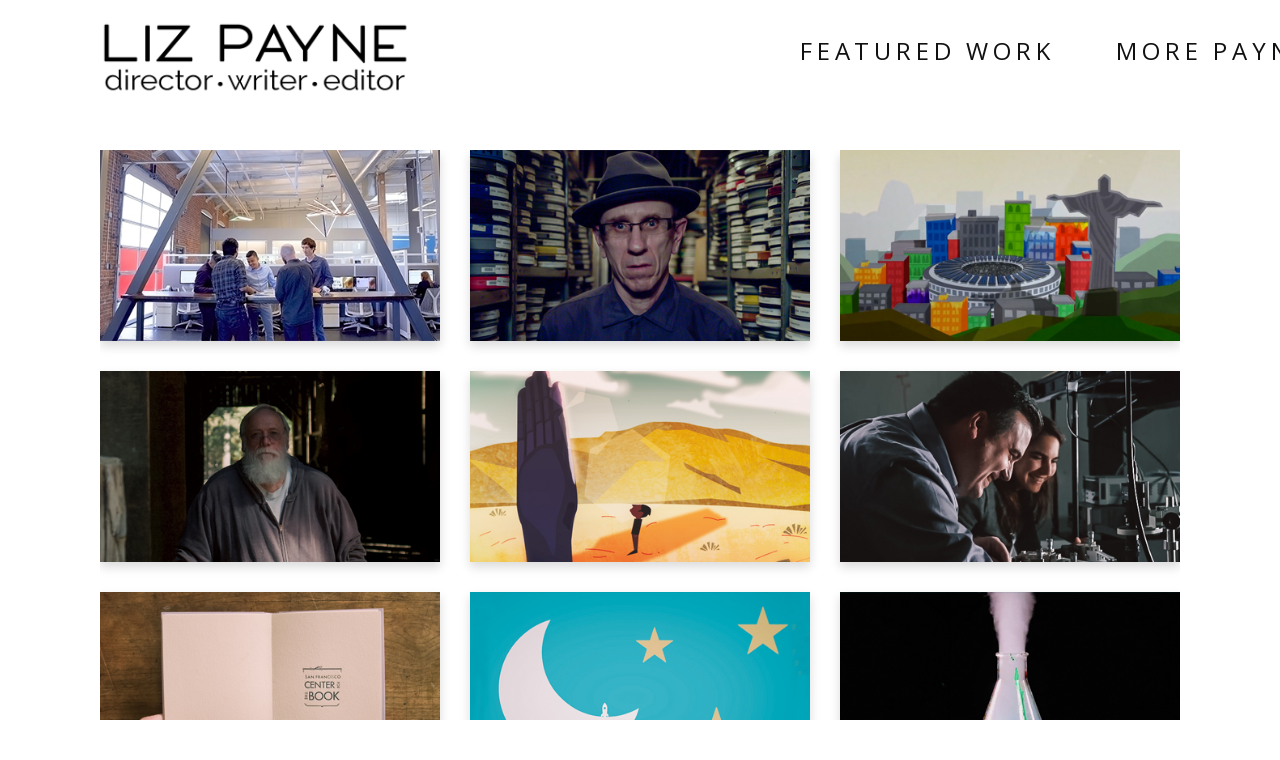

--- FILE ---
content_type: text/html; charset=UTF-8
request_url: https://lizpayne.com/portfolio/fade-in-hover/
body_size: 14754
content:
<!DOCTYPE html>
<html lang="en-US">
<head>
	<meta charset="UTF-8">
	<meta name="viewport" content="width=device-width, initial-scale=1, user-scalable=yes">
	<link rel="profile" href="https://gmpg.org/xfn/11">
	
	
	<title>Fade In Hover &#8211; Liz Payne</title>
<meta name='robots' content='max-image-preview:large' />
<link rel='dns-prefetch' href='//lizpayne.com' />
<link rel='dns-prefetch' href='//fonts.googleapis.com' />
<link rel="alternate" type="application/rss+xml" title="Liz Payne &raquo; Feed" href="https://lizpayne.com/feed/" />
<link rel="alternate" title="oEmbed (JSON)" type="application/json+oembed" href="https://lizpayne.com/wp-json/oembed/1.0/embed?url=https%3A%2F%2Flizpayne.com%2Fportfolio%2Ffade-in-hover%2F" />
<link rel="alternate" title="oEmbed (XML)" type="text/xml+oembed" href="https://lizpayne.com/wp-json/oembed/1.0/embed?url=https%3A%2F%2Flizpayne.com%2Fportfolio%2Ffade-in-hover%2F&#038;format=xml" />
<style id='wp-img-auto-sizes-contain-inline-css' type='text/css'>
img:is([sizes=auto i],[sizes^="auto," i]){contain-intrinsic-size:3000px 1500px}
/*# sourceURL=wp-img-auto-sizes-contain-inline-css */
</style>
<link rel='stylesheet' id='sbi_styles-css' href='https://lizpayne.com/wp/wp-content/plugins/instagram-feed/css/sbi-styles.min.css?ver=6.10.0' type='text/css' media='all' />
<link rel='stylesheet' id='dripicons-css' href='https://lizpayne.com/wp/wp-content/plugins/pelicula-core/inc/icons/dripicons/assets/css/dripicons.min.css?ver=6.9' type='text/css' media='all' />
<link rel='stylesheet' id='elegant-icons-css' href='https://lizpayne.com/wp/wp-content/plugins/pelicula-core/inc/icons/elegant-icons/assets/css/elegant-icons.min.css?ver=6.9' type='text/css' media='all' />
<link rel='stylesheet' id='font-awesome-css' href='https://lizpayne.com/wp/wp-content/plugins/pelicula-core/inc/icons/font-awesome/assets/css/all.min.css?ver=6.9' type='text/css' media='all' />
<link rel='stylesheet' id='ionicons-css' href='https://lizpayne.com/wp/wp-content/plugins/pelicula-core/inc/icons/ionicons/assets/css/ionicons.min.css?ver=6.9' type='text/css' media='all' />
<link rel='stylesheet' id='linea-icons-css' href='https://lizpayne.com/wp/wp-content/plugins/pelicula-core/inc/icons/linea-icons/assets/css/linea-icons.min.css?ver=6.9' type='text/css' media='all' />
<link rel='stylesheet' id='linear-icons-css' href='https://lizpayne.com/wp/wp-content/plugins/pelicula-core/inc/icons/linear-icons/assets/css/linear-icons.min.css?ver=6.9' type='text/css' media='all' />
<link rel='stylesheet' id='material-icons-css' href='https://fonts.googleapis.com/icon?family=Material+Icons&#038;ver=6.9' type='text/css' media='all' />
<link rel='stylesheet' id='simple-line-icons-css' href='https://lizpayne.com/wp/wp-content/plugins/pelicula-core/inc/icons/simple-line-icons/assets/css/simple-line-icons.min.css?ver=6.9' type='text/css' media='all' />
<style id='wp-emoji-styles-inline-css' type='text/css'>

	img.wp-smiley, img.emoji {
		display: inline !important;
		border: none !important;
		box-shadow: none !important;
		height: 1em !important;
		width: 1em !important;
		margin: 0 0.07em !important;
		vertical-align: -0.1em !important;
		background: none !important;
		padding: 0 !important;
	}
/*# sourceURL=wp-emoji-styles-inline-css */
</style>
<style id='classic-theme-styles-inline-css' type='text/css'>
/*! This file is auto-generated */
.wp-block-button__link{color:#fff;background-color:#32373c;border-radius:9999px;box-shadow:none;text-decoration:none;padding:calc(.667em + 2px) calc(1.333em + 2px);font-size:1.125em}.wp-block-file__button{background:#32373c;color:#fff;text-decoration:none}
/*# sourceURL=/wp-includes/css/classic-themes.min.css */
</style>
<style id='global-styles-inline-css' type='text/css'>
:root{--wp--preset--aspect-ratio--square: 1;--wp--preset--aspect-ratio--4-3: 4/3;--wp--preset--aspect-ratio--3-4: 3/4;--wp--preset--aspect-ratio--3-2: 3/2;--wp--preset--aspect-ratio--2-3: 2/3;--wp--preset--aspect-ratio--16-9: 16/9;--wp--preset--aspect-ratio--9-16: 9/16;--wp--preset--color--black: #000000;--wp--preset--color--cyan-bluish-gray: #abb8c3;--wp--preset--color--white: #ffffff;--wp--preset--color--pale-pink: #f78da7;--wp--preset--color--vivid-red: #cf2e2e;--wp--preset--color--luminous-vivid-orange: #ff6900;--wp--preset--color--luminous-vivid-amber: #fcb900;--wp--preset--color--light-green-cyan: #7bdcb5;--wp--preset--color--vivid-green-cyan: #00d084;--wp--preset--color--pale-cyan-blue: #8ed1fc;--wp--preset--color--vivid-cyan-blue: #0693e3;--wp--preset--color--vivid-purple: #9b51e0;--wp--preset--gradient--vivid-cyan-blue-to-vivid-purple: linear-gradient(135deg,rgb(6,147,227) 0%,rgb(155,81,224) 100%);--wp--preset--gradient--light-green-cyan-to-vivid-green-cyan: linear-gradient(135deg,rgb(122,220,180) 0%,rgb(0,208,130) 100%);--wp--preset--gradient--luminous-vivid-amber-to-luminous-vivid-orange: linear-gradient(135deg,rgb(252,185,0) 0%,rgb(255,105,0) 100%);--wp--preset--gradient--luminous-vivid-orange-to-vivid-red: linear-gradient(135deg,rgb(255,105,0) 0%,rgb(207,46,46) 100%);--wp--preset--gradient--very-light-gray-to-cyan-bluish-gray: linear-gradient(135deg,rgb(238,238,238) 0%,rgb(169,184,195) 100%);--wp--preset--gradient--cool-to-warm-spectrum: linear-gradient(135deg,rgb(74,234,220) 0%,rgb(151,120,209) 20%,rgb(207,42,186) 40%,rgb(238,44,130) 60%,rgb(251,105,98) 80%,rgb(254,248,76) 100%);--wp--preset--gradient--blush-light-purple: linear-gradient(135deg,rgb(255,206,236) 0%,rgb(152,150,240) 100%);--wp--preset--gradient--blush-bordeaux: linear-gradient(135deg,rgb(254,205,165) 0%,rgb(254,45,45) 50%,rgb(107,0,62) 100%);--wp--preset--gradient--luminous-dusk: linear-gradient(135deg,rgb(255,203,112) 0%,rgb(199,81,192) 50%,rgb(65,88,208) 100%);--wp--preset--gradient--pale-ocean: linear-gradient(135deg,rgb(255,245,203) 0%,rgb(182,227,212) 50%,rgb(51,167,181) 100%);--wp--preset--gradient--electric-grass: linear-gradient(135deg,rgb(202,248,128) 0%,rgb(113,206,126) 100%);--wp--preset--gradient--midnight: linear-gradient(135deg,rgb(2,3,129) 0%,rgb(40,116,252) 100%);--wp--preset--font-size--small: 13px;--wp--preset--font-size--medium: 20px;--wp--preset--font-size--large: 36px;--wp--preset--font-size--x-large: 42px;--wp--preset--spacing--20: 0.44rem;--wp--preset--spacing--30: 0.67rem;--wp--preset--spacing--40: 1rem;--wp--preset--spacing--50: 1.5rem;--wp--preset--spacing--60: 2.25rem;--wp--preset--spacing--70: 3.38rem;--wp--preset--spacing--80: 5.06rem;--wp--preset--shadow--natural: 6px 6px 9px rgba(0, 0, 0, 0.2);--wp--preset--shadow--deep: 12px 12px 50px rgba(0, 0, 0, 0.4);--wp--preset--shadow--sharp: 6px 6px 0px rgba(0, 0, 0, 0.2);--wp--preset--shadow--outlined: 6px 6px 0px -3px rgb(255, 255, 255), 6px 6px rgb(0, 0, 0);--wp--preset--shadow--crisp: 6px 6px 0px rgb(0, 0, 0);}:where(.is-layout-flex){gap: 0.5em;}:where(.is-layout-grid){gap: 0.5em;}body .is-layout-flex{display: flex;}.is-layout-flex{flex-wrap: wrap;align-items: center;}.is-layout-flex > :is(*, div){margin: 0;}body .is-layout-grid{display: grid;}.is-layout-grid > :is(*, div){margin: 0;}:where(.wp-block-columns.is-layout-flex){gap: 2em;}:where(.wp-block-columns.is-layout-grid){gap: 2em;}:where(.wp-block-post-template.is-layout-flex){gap: 1.25em;}:where(.wp-block-post-template.is-layout-grid){gap: 1.25em;}.has-black-color{color: var(--wp--preset--color--black) !important;}.has-cyan-bluish-gray-color{color: var(--wp--preset--color--cyan-bluish-gray) !important;}.has-white-color{color: var(--wp--preset--color--white) !important;}.has-pale-pink-color{color: var(--wp--preset--color--pale-pink) !important;}.has-vivid-red-color{color: var(--wp--preset--color--vivid-red) !important;}.has-luminous-vivid-orange-color{color: var(--wp--preset--color--luminous-vivid-orange) !important;}.has-luminous-vivid-amber-color{color: var(--wp--preset--color--luminous-vivid-amber) !important;}.has-light-green-cyan-color{color: var(--wp--preset--color--light-green-cyan) !important;}.has-vivid-green-cyan-color{color: var(--wp--preset--color--vivid-green-cyan) !important;}.has-pale-cyan-blue-color{color: var(--wp--preset--color--pale-cyan-blue) !important;}.has-vivid-cyan-blue-color{color: var(--wp--preset--color--vivid-cyan-blue) !important;}.has-vivid-purple-color{color: var(--wp--preset--color--vivid-purple) !important;}.has-black-background-color{background-color: var(--wp--preset--color--black) !important;}.has-cyan-bluish-gray-background-color{background-color: var(--wp--preset--color--cyan-bluish-gray) !important;}.has-white-background-color{background-color: var(--wp--preset--color--white) !important;}.has-pale-pink-background-color{background-color: var(--wp--preset--color--pale-pink) !important;}.has-vivid-red-background-color{background-color: var(--wp--preset--color--vivid-red) !important;}.has-luminous-vivid-orange-background-color{background-color: var(--wp--preset--color--luminous-vivid-orange) !important;}.has-luminous-vivid-amber-background-color{background-color: var(--wp--preset--color--luminous-vivid-amber) !important;}.has-light-green-cyan-background-color{background-color: var(--wp--preset--color--light-green-cyan) !important;}.has-vivid-green-cyan-background-color{background-color: var(--wp--preset--color--vivid-green-cyan) !important;}.has-pale-cyan-blue-background-color{background-color: var(--wp--preset--color--pale-cyan-blue) !important;}.has-vivid-cyan-blue-background-color{background-color: var(--wp--preset--color--vivid-cyan-blue) !important;}.has-vivid-purple-background-color{background-color: var(--wp--preset--color--vivid-purple) !important;}.has-black-border-color{border-color: var(--wp--preset--color--black) !important;}.has-cyan-bluish-gray-border-color{border-color: var(--wp--preset--color--cyan-bluish-gray) !important;}.has-white-border-color{border-color: var(--wp--preset--color--white) !important;}.has-pale-pink-border-color{border-color: var(--wp--preset--color--pale-pink) !important;}.has-vivid-red-border-color{border-color: var(--wp--preset--color--vivid-red) !important;}.has-luminous-vivid-orange-border-color{border-color: var(--wp--preset--color--luminous-vivid-orange) !important;}.has-luminous-vivid-amber-border-color{border-color: var(--wp--preset--color--luminous-vivid-amber) !important;}.has-light-green-cyan-border-color{border-color: var(--wp--preset--color--light-green-cyan) !important;}.has-vivid-green-cyan-border-color{border-color: var(--wp--preset--color--vivid-green-cyan) !important;}.has-pale-cyan-blue-border-color{border-color: var(--wp--preset--color--pale-cyan-blue) !important;}.has-vivid-cyan-blue-border-color{border-color: var(--wp--preset--color--vivid-cyan-blue) !important;}.has-vivid-purple-border-color{border-color: var(--wp--preset--color--vivid-purple) !important;}.has-vivid-cyan-blue-to-vivid-purple-gradient-background{background: var(--wp--preset--gradient--vivid-cyan-blue-to-vivid-purple) !important;}.has-light-green-cyan-to-vivid-green-cyan-gradient-background{background: var(--wp--preset--gradient--light-green-cyan-to-vivid-green-cyan) !important;}.has-luminous-vivid-amber-to-luminous-vivid-orange-gradient-background{background: var(--wp--preset--gradient--luminous-vivid-amber-to-luminous-vivid-orange) !important;}.has-luminous-vivid-orange-to-vivid-red-gradient-background{background: var(--wp--preset--gradient--luminous-vivid-orange-to-vivid-red) !important;}.has-very-light-gray-to-cyan-bluish-gray-gradient-background{background: var(--wp--preset--gradient--very-light-gray-to-cyan-bluish-gray) !important;}.has-cool-to-warm-spectrum-gradient-background{background: var(--wp--preset--gradient--cool-to-warm-spectrum) !important;}.has-blush-light-purple-gradient-background{background: var(--wp--preset--gradient--blush-light-purple) !important;}.has-blush-bordeaux-gradient-background{background: var(--wp--preset--gradient--blush-bordeaux) !important;}.has-luminous-dusk-gradient-background{background: var(--wp--preset--gradient--luminous-dusk) !important;}.has-pale-ocean-gradient-background{background: var(--wp--preset--gradient--pale-ocean) !important;}.has-electric-grass-gradient-background{background: var(--wp--preset--gradient--electric-grass) !important;}.has-midnight-gradient-background{background: var(--wp--preset--gradient--midnight) !important;}.has-small-font-size{font-size: var(--wp--preset--font-size--small) !important;}.has-medium-font-size{font-size: var(--wp--preset--font-size--medium) !important;}.has-large-font-size{font-size: var(--wp--preset--font-size--large) !important;}.has-x-large-font-size{font-size: var(--wp--preset--font-size--x-large) !important;}
:where(.wp-block-post-template.is-layout-flex){gap: 1.25em;}:where(.wp-block-post-template.is-layout-grid){gap: 1.25em;}
:where(.wp-block-term-template.is-layout-flex){gap: 1.25em;}:where(.wp-block-term-template.is-layout-grid){gap: 1.25em;}
:where(.wp-block-columns.is-layout-flex){gap: 2em;}:where(.wp-block-columns.is-layout-grid){gap: 2em;}
:root :where(.wp-block-pullquote){font-size: 1.5em;line-height: 1.6;}
/*# sourceURL=global-styles-inline-css */
</style>
<link rel='stylesheet' id='contact-form-7-css' href='https://lizpayne.com/wp/wp-content/plugins/contact-form-7/includes/css/styles.css?ver=6.1.4' type='text/css' media='all' />
<link rel='stylesheet' id='ctf_styles-css' href='https://lizpayne.com/wp/wp-content/plugins/custom-twitter-feeds/css/ctf-styles.min.css?ver=2.3.1' type='text/css' media='all' />
<link rel='stylesheet' id='rs-plugin-settings-css' href='https://lizpayne.com/wp/wp-content/plugins/revslider/public/assets/css/rs6.css?ver=6.2.6' type='text/css' media='all' />
<style id='rs-plugin-settings-inline-css' type='text/css'>
#rs-demo-id {}
/*# sourceURL=rs-plugin-settings-inline-css */
</style>
<link rel='stylesheet' id='select2-css' href='https://lizpayne.com/wp/wp-content/plugins/qode-framework/inc/common/assets/plugins/select2/select2.min.css?ver=6.9' type='text/css' media='all' />
<link rel='stylesheet' id='pelicula-core-dashboard-style-css' href='https://lizpayne.com/wp/wp-content/plugins/pelicula-core/inc/core-dashboard/assets/css/core-dashboard.min.css?ver=6.9' type='text/css' media='all' />
<link rel='stylesheet' id='perfect-scrollbar-css' href='https://lizpayne.com/wp/wp-content/plugins/pelicula-core/assets/plugins/perfect-scrollbar/perfect-scrollbar.css?ver=6.9' type='text/css' media='all' />
<link rel='stylesheet' id='swiper-css' href='https://lizpayne.com/wp/wp-content/plugins/elementor/assets/lib/swiper/v8/css/swiper.min.css?ver=8.4.5' type='text/css' media='all' />
<link rel='stylesheet' id='pelicula-main-css' href='https://lizpayne.com/wp/wp-content/themes/pelicula/assets/css/main.min.css?ver=6.9' type='text/css' media='all' />
<link rel='stylesheet' id='pelicula-core-style-css' href='https://lizpayne.com/wp/wp-content/plugins/pelicula-core/assets/css/pelicula-core.min.css?ver=6.9' type='text/css' media='all' />
<link rel='stylesheet' id='pelicula-child-style-css' href='https://lizpayne.com/wp/wp-content/themes/pelicula-child/style.css?ver=6.9' type='text/css' media='all' />
<link rel='stylesheet' id='magnific-popup-css' href='https://lizpayne.com/wp/wp-content/themes/pelicula/assets/plugins/magnific-popup/magnific-popup.css?ver=6.9' type='text/css' media='all' />
<link rel='stylesheet' id='pelicula-google-fonts-css' href='https://fonts.googleapis.com/css?family=Open+Sans%3A300%2C400%2C500%2C600%7CBebas+Neue%3A300%2C400%2C500%2C600&#038;subset=latin-ext&#038;ver=1.0.0' type='text/css' media='all' />
<link rel='stylesheet' id='pelicula-style-css' href='https://lizpayne.com/wp/wp-content/themes/pelicula/style.css?ver=6.9' type='text/css' media='all' />
<style id='pelicula-style-inline-css' type='text/css'>
#qodef-page-footer-top-area { background-color: #000000;}#qodef-page-footer-bottom-area { background-color: #000000;border-top-color: rgba(255,255,255,0.1);border-top-width: 2px;}#qodef-page-inner { padding: 50px 100px 82px;}@media only screen and (max-width: 1024px) { #qodef-page-inner { padding: 50px 30px;}}.qodef-header-navigation> ul > li > a { font-size: 24px;}#qodef-page-spinner .qodef-m-inner { background-color: #000000;color: #ffffff;}.qodef-page-title { height: 250px;background-image: url(https://lizpayne.com/wp/wp-content/uploads/2020/03/title-image-1.jpg);}p { font-family: Palatino Linotype;font-size: 20px;}a, p a { letter-spacing: 0px;}a:hover, p a:hover { color: #eb04ac;}.qodef-header--standard #qodef-page-header-inner { padding-left: 100px;padding-right: 100px;}@media only screen and (max-width: 1024px){h1 { font-size: 62px;line-height: 62px;}h2 { font-size: 60px;line-height: 60px;}h4 { font-size: 27px;line-height: 27px;}}@media only screen and (max-width: 768px){h1 { font-size: 58px;line-height: 58px;}h5 { font-size: 22px;line-height: 23px;}}@media only screen and (max-width: 680px){h1 { font-size: 52px;line-height: 50px;}h2 { font-size: 45px;line-height: 43px;}h3 { font-size: 32px;line-height: 34px;}h4 { font-size: 30px;line-height: 28px;}}
/*# sourceURL=pelicula-style-inline-css */
</style>
<link rel='stylesheet' id='pelicula-core-elementor-css' href='https://lizpayne.com/wp/wp-content/plugins/pelicula-core/inc/plugins/elementor/assets/css/elementor.min.css?ver=6.9' type='text/css' media='all' />
<link rel='stylesheet' id='elementor-icons-css' href='https://lizpayne.com/wp/wp-content/plugins/elementor/assets/lib/eicons/css/elementor-icons.min.css?ver=5.45.0' type='text/css' media='all' />
<link rel='stylesheet' id='elementor-frontend-css' href='https://lizpayne.com/wp/wp-content/plugins/elementor/assets/css/frontend.min.css?ver=3.34.1' type='text/css' media='all' />
<link rel='stylesheet' id='elementor-post-21499-css' href='https://lizpayne.com/wp/wp-content/uploads/elementor/css/post-21499.css?ver=1767800420' type='text/css' media='all' />
<link rel='stylesheet' id='sbistyles-css' href='https://lizpayne.com/wp/wp-content/plugins/instagram-feed/css/sbi-styles.min.css?ver=6.10.0' type='text/css' media='all' />
<link rel='stylesheet' id='elementor-post-2446-css' href='https://lizpayne.com/wp/wp-content/uploads/elementor/css/post-2446.css?ver=1768112213' type='text/css' media='all' />
<link rel='stylesheet' id='elementor-gf-local-roboto-css' href='https://lizpayne.com/wp/wp-content/uploads/elementor/google-fonts/css/roboto.css?ver=1742226282' type='text/css' media='all' />
<link rel='stylesheet' id='elementor-gf-local-robotoslab-css' href='https://lizpayne.com/wp/wp-content/uploads/elementor/google-fonts/css/robotoslab.css?ver=1742226286' type='text/css' media='all' />
<link rel='stylesheet' id='elementor-gf-local-opensans-css' href='https://lizpayne.com/wp/wp-content/uploads/elementor/google-fonts/css/opensans.css?ver=1742226295' type='text/css' media='all' />
<script type="text/javascript" src="https://lizpayne.com/wp/wp-includes/js/jquery/jquery.min.js?ver=3.7.1" id="jquery-core-js"></script>
<script type="text/javascript" src="https://lizpayne.com/wp/wp-includes/js/jquery/jquery-migrate.min.js?ver=3.4.1" id="jquery-migrate-js"></script>
<script type="text/javascript" src="https://lizpayne.com/wp/wp-content/plugins/revslider/public/assets/js/rbtools.min.js?ver=6.0.2" id="tp-tools-js"></script>
<script type="text/javascript" src="https://lizpayne.com/wp/wp-content/plugins/revslider/public/assets/js/rs6.min.js?ver=6.2.6" id="revmin-js"></script>
<link rel="https://api.w.org/" href="https://lizpayne.com/wp-json/" /><link rel="alternate" title="JSON" type="application/json" href="https://lizpayne.com/wp-json/wp/v2/pages/2446" /><link rel="EditURI" type="application/rsd+xml" title="RSD" href="https://lizpayne.com/wp/xmlrpc.php?rsd" />
<meta name="generator" content="WordPress 6.9" />
<link rel="canonical" href="https://lizpayne.com/portfolio/fade-in-hover/" />
<link rel='shortlink' href='https://lizpayne.com/?p=2446' />
<meta name="generator" content="Elementor 3.34.1; features: additional_custom_breakpoints; settings: css_print_method-external, google_font-enabled, font_display-auto">
			<style>
				.e-con.e-parent:nth-of-type(n+4):not(.e-lazyloaded):not(.e-no-lazyload),
				.e-con.e-parent:nth-of-type(n+4):not(.e-lazyloaded):not(.e-no-lazyload) * {
					background-image: none !important;
				}
				@media screen and (max-height: 1024px) {
					.e-con.e-parent:nth-of-type(n+3):not(.e-lazyloaded):not(.e-no-lazyload),
					.e-con.e-parent:nth-of-type(n+3):not(.e-lazyloaded):not(.e-no-lazyload) * {
						background-image: none !important;
					}
				}
				@media screen and (max-height: 640px) {
					.e-con.e-parent:nth-of-type(n+2):not(.e-lazyloaded):not(.e-no-lazyload),
					.e-con.e-parent:nth-of-type(n+2):not(.e-lazyloaded):not(.e-no-lazyload) * {
						background-image: none !important;
					}
				}
			</style>
			<meta name="generator" content="Powered by Slider Revolution 6.2.6 - responsive, Mobile-Friendly Slider Plugin for WordPress with comfortable drag and drop interface." />
<link rel="icon" href="https://lizpayne.com/wp/wp-content/uploads/2020/08/cropped-LP-32x32.jpg" sizes="32x32" />
<link rel="icon" href="https://lizpayne.com/wp/wp-content/uploads/2020/08/cropped-LP-192x192.jpg" sizes="192x192" />
<link rel="apple-touch-icon" href="https://lizpayne.com/wp/wp-content/uploads/2020/08/cropped-LP-180x180.jpg" />
<meta name="msapplication-TileImage" content="https://lizpayne.com/wp/wp-content/uploads/2020/08/cropped-LP-270x270.jpg" />
<script type="text/javascript">function setREVStartSize(e){
			//window.requestAnimationFrame(function() {				 
				window.RSIW = window.RSIW===undefined ? window.innerWidth : window.RSIW;	
				window.RSIH = window.RSIH===undefined ? window.innerHeight : window.RSIH;	
				try {								
					var pw = document.getElementById(e.c).parentNode.offsetWidth,
						newh;
					pw = pw===0 || isNaN(pw) ? window.RSIW : pw;
					e.tabw = e.tabw===undefined ? 0 : parseInt(e.tabw);
					e.thumbw = e.thumbw===undefined ? 0 : parseInt(e.thumbw);
					e.tabh = e.tabh===undefined ? 0 : parseInt(e.tabh);
					e.thumbh = e.thumbh===undefined ? 0 : parseInt(e.thumbh);
					e.tabhide = e.tabhide===undefined ? 0 : parseInt(e.tabhide);
					e.thumbhide = e.thumbhide===undefined ? 0 : parseInt(e.thumbhide);
					e.mh = e.mh===undefined || e.mh=="" || e.mh==="auto" ? 0 : parseInt(e.mh,0);		
					if(e.layout==="fullscreen" || e.l==="fullscreen") 						
						newh = Math.max(e.mh,window.RSIH);					
					else{					
						e.gw = Array.isArray(e.gw) ? e.gw : [e.gw];
						for (var i in e.rl) if (e.gw[i]===undefined || e.gw[i]===0) e.gw[i] = e.gw[i-1];					
						e.gh = e.el===undefined || e.el==="" || (Array.isArray(e.el) && e.el.length==0)? e.gh : e.el;
						e.gh = Array.isArray(e.gh) ? e.gh : [e.gh];
						for (var i in e.rl) if (e.gh[i]===undefined || e.gh[i]===0) e.gh[i] = e.gh[i-1];
											
						var nl = new Array(e.rl.length),
							ix = 0,						
							sl;					
						e.tabw = e.tabhide>=pw ? 0 : e.tabw;
						e.thumbw = e.thumbhide>=pw ? 0 : e.thumbw;
						e.tabh = e.tabhide>=pw ? 0 : e.tabh;
						e.thumbh = e.thumbhide>=pw ? 0 : e.thumbh;					
						for (var i in e.rl) nl[i] = e.rl[i]<window.RSIW ? 0 : e.rl[i];
						sl = nl[0];									
						for (var i in nl) if (sl>nl[i] && nl[i]>0) { sl = nl[i]; ix=i;}															
						var m = pw>(e.gw[ix]+e.tabw+e.thumbw) ? 1 : (pw-(e.tabw+e.thumbw)) / (e.gw[ix]);					
						newh =  (e.gh[ix] * m) + (e.tabh + e.thumbh);
					}				
					if(window.rs_init_css===undefined) window.rs_init_css = document.head.appendChild(document.createElement("style"));					
					document.getElementById(e.c).height = newh+"px";
					window.rs_init_css.innerHTML += "#"+e.c+"_wrapper { height: "+newh+"px }";				
				} catch(e){
					console.log("Failure at Presize of Slider:" + e)
				}					   
			//});
		  };</script>
		<style type="text/css" id="wp-custom-css">
			@import url('https://fonts.googleapis.com/css2?family=Raleway&display=swap');

@import url('https://fonts.googleapis.com/css2?family=Open+Sans:ital,wght@0,300;0,400;0,600;0,700;0,800;1,300;1,400;1,600;1,700;1,800&display=swap');

.qodef-logo-text-inner {
	font-family: 'Raleway', sans-serif;
}

body, a, p, h1, h2, h3, h4, h5, h6, span {
	font-family: 'Open Sans', sans-serif !important;
}

.qodef-header-navigation>ul>li>a {
		font-family: 'Raleway', sans-serif;
}

.qodef-portfolio-list .qodef-e-image img {
	width:100%;
}

.qodef-e .qodef-info--date {
	display:none;
}

.qodef-e-info-category {
	display:none;
}

.qodef-header-navigation>ul>li.current-menu-ancestor>a>span:before, .qodef-header-navigation>ul>li.current-menu-item>a>span:before {
	display:none;
}

.qodef-header-navigation>ul>li>a:hover>span:before {
	display:none;
}

.qodef-portfolio-single .qodef-e-category {
	display:none;
}

#qodef-page-header .qodef-header-logo-link img.qodef--main {
	width:47%;
}

.qodef-header-navigation>ul>li>a:hover {
	color:#EB04AC !important;
}		</style>
		</head>
<body class="wp-singular page-template page-template-page-full-width page-template-page-full-width-php page page-id-2446 page-child parent-pageid-1629 wp-custom-logo wp-theme-pelicula wp-child-theme-pelicula-child qode-framework-1.1.2 qodef-age-verification--opened qodef-back-to-top--enabled  qodef-content-grid-1300 qodef-header--standard qodef-header-appearance--none qodef-mobile-header--standard qodef-drop-down-second--full-width qodef-drop-down-second--default pelicula-core-1.0 pelicula-child-child-1.0.0 pelicula-1.0 qodef-header-standard--right qodef-search--fullscreen elementor-default elementor-kit-21499 elementor-page elementor-page-2446" itemscope itemtype="https://schema.org/WebPage">
		<div id="qodef-page-wrapper" class="">
		<header id="qodef-page-header">
		<div id="qodef-page-header-inner" >
		<a itemprop="url" class="qodef-header-logo-link qodef-height--set " href="https://lizpayne.com/" style="height:600px;;" rel="home">
	<img loading="lazy" width="700" height="192" src="https://lizpayne.com/wp/wp-content/uploads/2020/09/logo6.png" class="qodef-header-logo-image qodef--main" alt="logo main" /><img loading="lazy" width="420" height="236" src="https://lizpayne.com/wp/wp-content/uploads/2020/09/logo-1.png" class="qodef-header-logo-image qodef--dark" alt="logo dark" /><img loading="lazy" width="420" height="236" src="https://lizpayne.com/wp/wp-content/uploads/2020/09/logo-1.png" class="qodef-header-logo-image qodef--light" alt="logo light" /></a>	<nav class="qodef-header-navigation" role="navigation" aria-label="Top Menu">
		<ul id="menu-header-menu-1" class="menu"><li class="menu-item menu-item-type-post_type menu-item-object-page menu-item-home menu-item-21849"><a href="https://lizpayne.com/"><span class="qodef-menu-item-text">Featured Work</span></a></li>
<li class="menu-item menu-item-type-post_type menu-item-object-page menu-item-21850"><a href="https://lizpayne.com/our-team/"><span class="qodef-menu-item-text">More Payne</span></a></li>
<li class="menu-item menu-item-type-post_type menu-item-object-page menu-item-21851"><a href="https://lizpayne.com/contact-us-2/"><span class="qodef-menu-item-text">Contact</span></a></li>
</ul>	</nav>
	</div>
	</header><header id="qodef-page-mobile-header">
		<div id="qodef-page-mobile-header-inner">
		<a itemprop="url" class="qodef-mobile-header-logo-link " href="https://lizpayne.com/" style="height:50px;" rel="home">
	<img loading="lazy" width="700" height="192" src="https://lizpayne.com/wp/wp-content/uploads/2020/09/logo6.png" class="qodef-header-logo-image qodef--main" alt="logo main" />	<img loading="lazy" width="420" height="236" src="https://lizpayne.com/wp/wp-content/uploads/2020/09/logo-1.png" class="qodef-header-logo-image qodef--dark" alt="logo dark" /><img loading="lazy" width="420" height="236" src="https://lizpayne.com/wp/wp-content/uploads/2020/09/logo-1.png" class="qodef-header-logo-image qodef--light" alt="logo light" /></a><a class="qodef-mobile-header-opener" href="#"><svg xmlns="http://www.w3.org/2000/svg" xmlns:xlink="http://www.w3.org/1999/xlink" width="39px" height="11px">
					<path fill-rule="evenodd"  fill="rgb(17, 17, 17)" d="M8.000,3.000 L8.000,-0.000 L39.000,-0.000 L39.000,3.000 L8.000,3.000 ZM31.000,11.000 L-0.000,11.000 L-0.000,8.000 L31.000,8.000 L31.000,11.000 Z"/>
				</svg></a>	<nav class="qodef-mobile-header-navigation" role="navigation" aria-label="Mobile Menu">
		<ul id="menu-header-menu-3" class="qodef-content-grid"><li class="menu-item menu-item-type-post_type menu-item-object-page menu-item-home menu-item-21849"><a href="https://lizpayne.com/"><span class="qodef-menu-item-text">Featured Work</span></a></li>
<li class="menu-item menu-item-type-post_type menu-item-object-page menu-item-21850"><a href="https://lizpayne.com/our-team/"><span class="qodef-menu-item-text">More Payne</span></a></li>
<li class="menu-item menu-item-type-post_type menu-item-object-page menu-item-21851"><a href="https://lizpayne.com/contact-us-2/"><span class="qodef-menu-item-text">Contact</span></a></li>
</ul>	</nav>
	</div>
	</header>		<div id="qodef-page-outer">
						<div id="qodef-page-inner" class="qodef-content-full-width"><main id="qodef-page-content" class="qodef-grid qodef-layout--template ">
	<div class="qodef-grid-inner clear">
		<div class="qodef-grid-item qodef-page-content-section qodef-col--12">
			<div data-elementor-type="wp-page" data-elementor-id="2446" class="elementor elementor-2446">
						<section class="elementor-section elementor-top-section elementor-element elementor-element-9ca59de elementor-section-full_width elementor-section-height-default elementor-section-height-default qodef-elementor-content-no" data-id="9ca59de" data-element_type="section">
						<div class="elementor-container elementor-column-gap-no">
					<div class="elementor-column elementor-col-100 elementor-top-column elementor-element elementor-element-e8f8230" data-id="e8f8230" data-element_type="column">
			<div class="elementor-widget-wrap elementor-element-populated">
						<div class="elementor-element elementor-element-2f2ddcb elementor-widget elementor-widget-pelicula_core_portfolio_list" data-id="2f2ddcb" data-element_type="widget" data-widget_type="pelicula_core_portfolio_list.default">
				<div class="elementor-widget-container">
					<div class="qodef-shortcode qodef-m  qodef-portfolio-list qodef-item-layout--info-on-hover   qodef-grid qodef-layout--columns   qodef-gutter--normal qodef-col-num--3 qodef-item-layout--info-on-hover qodef--no-bottom-space qodef-pagination--off qodef-responsive--predefined qodef-hover-animation--fade-in" data-options="{&quot;plugin&quot;:&quot;pelicula_core&quot;,&quot;module&quot;:&quot;post-types\/portfolio\/shortcodes&quot;,&quot;shortcode&quot;:&quot;portfolio-list&quot;,&quot;post_type&quot;:&quot;portfolio-item&quot;,&quot;next_page&quot;:&quot;2&quot;,&quot;behavior&quot;:&quot;columns&quot;,&quot;custom_proportions&quot;:&quot;no&quot;,&quot;images_proportion&quot;:&quot;full&quot;,&quot;columns&quot;:&quot;3&quot;,&quot;columns_responsive&quot;:&quot;predefined&quot;,&quot;columns_1440&quot;:&quot;3&quot;,&quot;columns_1366&quot;:&quot;3&quot;,&quot;columns_1024&quot;:&quot;3&quot;,&quot;columns_768&quot;:&quot;3&quot;,&quot;columns_680&quot;:&quot;3&quot;,&quot;columns_480&quot;:&quot;3&quot;,&quot;space&quot;:&quot;normal&quot;,&quot;posts_per_page&quot;:&quot;-1&quot;,&quot;orderby&quot;:&quot;date&quot;,&quot;order&quot;:&quot;ASC&quot;,&quot;additional_params&quot;:&quot;tax&quot;,&quot;tax&quot;:&quot;portfolio-category&quot;,&quot;tax_slug&quot;:&quot;video&quot;,&quot;layout&quot;:&quot;info-on-hover&quot;,&quot;hover_animation_info-below&quot;:&quot;tilt&quot;,&quot;hover_animation_info-follow&quot;:&quot;follow&quot;,&quot;hover_animation_info-on-hover&quot;:&quot;fade-in&quot;,&quot;title_tag&quot;:&quot;h4&quot;,&quot;custom_padding&quot;:&quot;no&quot;,&quot;pagination_type&quot;:&quot;no-pagination&quot;,&quot;object_class_name&quot;:&quot;PeliculaCorePortfolioListShortcode&quot;,&quot;taxonomy_filter&quot;:&quot;portfolio-category&quot;,&quot;additional_query_args&quot;:{&quot;tax_query&quot;:[{&quot;taxonomy&quot;:&quot;portfolio-category&quot;,&quot;field&quot;:&quot;slug&quot;,&quot;terms&quot;:&quot;video&quot;}]},&quot;space_value&quot;:15}">
		<div class="qodef-grid-inner clear">
		<article class="qodef-e qodef-grid-item qodef-item--full post-21944 portfolio-item type-portfolio-item status-publish has-post-thumbnail hentry portfolio-category-video">
	<div class="qodef-e-inner" >
		<div class="qodef-e-image">
				<div class="qodef-e-media-image">
		<a itemprop="url" href="https://lizpayne.com/portfolio-item/alw-illuminate-the-soul/" target="_self">
			<img fetchpriority="high" fetchpriority="high" decoding="async" width="420" height="236" src="https://lizpayne.com/wp/wp-content/uploads/2020/04/ALW.jpg" class="attachment-full size-full wp-post-image" alt="" srcset="https://lizpayne.com/wp/wp-content/uploads/2020/04/ALW.jpg 420w, https://lizpayne.com/wp/wp-content/uploads/2020/04/ALW-300x169.jpg 300w" sizes="(max-width: 420px) 100vw, 420px" />		</a>
	</div>
		</div>
		<div class="qodef-e-content">
			<div class="qodef-e-content-inner">
									<a itemprop="url" href="https://lizpayne.com/portfolio-item/alw-illuminate-the-soul/" target="_self"></a>
								<h4 itemprop="name" class="qodef-e-title entry-title qodef-e-title-main" >
	<a itemprop="url" class="qodef-e-title-link" href="https://lizpayne.com/portfolio-item/alw-illuminate-the-soul/" target="_self">
		ALW:  Illuminate the Soul	</a>
</h4>				<div class="qodef-e-info-category">
	<a itemprop="url" class="qodef-e-category" href="https://lizpayne.com/portfolio-category/video/">Video</a></div>
			</div>
		</div>
	</div>
</article><article class="qodef-e qodef-grid-item qodef-item--full post-1599 portfolio-item type-portfolio-item status-publish has-post-thumbnail hentry portfolio-category-video">
	<div class="qodef-e-inner" >
		<div class="qodef-e-image">
				<div class="qodef-e-media-image">
		<a itemprop="url" href="https://lizpayne.com/portfolio-item/oddball/" target="_self">
			<img decoding="async" width="420" height="236" src="https://lizpayne.com/wp/wp-content/uploads/2020/04/Oddball.jpg" class="attachment-full size-full wp-post-image" alt="" srcset="https://lizpayne.com/wp/wp-content/uploads/2020/04/Oddball.jpg 420w, https://lizpayne.com/wp/wp-content/uploads/2020/04/Oddball-300x169.jpg 300w" sizes="(max-width: 420px) 100vw, 420px" />		</a>
	</div>
		</div>
		<div class="qodef-e-content">
			<div class="qodef-e-content-inner">
									<a itemprop="url" href="https://lizpayne.com/portfolio-item/oddball/" target="_self"></a>
								<h4 itemprop="name" class="qodef-e-title entry-title qodef-e-title-main" >
	<a itemprop="url" class="qodef-e-title-link" href="https://lizpayne.com/portfolio-item/oddball/" target="_self">
		Oddball	</a>
</h4>				<div class="qodef-e-info-category">
	<a itemprop="url" class="qodef-e-category" href="https://lizpayne.com/portfolio-category/video/">Video</a></div>
			</div>
		</div>
	</div>
</article><article class="qodef-e qodef-grid-item qodef-item--full post-1595 portfolio-item type-portfolio-item status-publish has-post-thumbnail hentry portfolio-category-video">
	<div class="qodef-e-inner" >
		<div class="qodef-e-image">
				<div class="qodef-e-media-image">
		<a itemprop="url" href="https://lizpayne.com/portfolio-item/world-cup-yingli-solar/" target="_self">
			<img decoding="async" width="420" height="236" src="https://lizpayne.com/wp/wp-content/uploads/2020/04/Yingli.jpg" class="attachment-full size-full wp-post-image" alt="" srcset="https://lizpayne.com/wp/wp-content/uploads/2020/04/Yingli.jpg 420w, https://lizpayne.com/wp/wp-content/uploads/2020/04/Yingli-300x169.jpg 300w" sizes="(max-width: 420px) 100vw, 420px" />		</a>
	</div>
		</div>
		<div class="qodef-e-content">
			<div class="qodef-e-content-inner">
									<a itemprop="url" href="https://lizpayne.com/portfolio-item/world-cup-yingli-solar/" target="_self"></a>
								<h4 itemprop="name" class="qodef-e-title entry-title qodef-e-title-main" >
	<a itemprop="url" class="qodef-e-title-link" href="https://lizpayne.com/portfolio-item/world-cup-yingli-solar/" target="_self">
		World Cup Yingli Solar	</a>
</h4>				<div class="qodef-e-info-category">
	<a itemprop="url" class="qodef-e-category" href="https://lizpayne.com/portfolio-category/video/">Video</a></div>
			</div>
		</div>
	</div>
</article><article class="qodef-e qodef-grid-item qodef-item--full post-1597 portfolio-item type-portfolio-item status-publish has-post-thumbnail hentry portfolio-category-video">
	<div class="qodef-e-inner" >
		<div class="qodef-e-image">
				<div class="qodef-e-media-image">
		<a itemprop="url" href="https://lizpayne.com/portfolio-item/fresh-start-2/" target="_self">
			<img loading="lazy" loading="lazy" decoding="async" width="420" height="236" src="https://lizpayne.com/wp/wp-content/uploads/2020/04/Flowertown-copy.jpg" class="attachment-full size-full wp-post-image" alt="" srcset="https://lizpayne.com/wp/wp-content/uploads/2020/04/Flowertown-copy.jpg 420w, https://lizpayne.com/wp/wp-content/uploads/2020/04/Flowertown-copy-300x169.jpg 300w" sizes="(max-width: 420px) 100vw, 420px" />		</a>
	</div>
		</div>
		<div class="qodef-e-content">
			<div class="qodef-e-content-inner">
									<a itemprop="url" href="https://lizpayne.com/portfolio-item/fresh-start-2/" target="_self"></a>
								<h4 itemprop="name" class="qodef-e-title entry-title qodef-e-title-main" >
	<a itemprop="url" class="qodef-e-title-link" href="https://lizpayne.com/portfolio-item/fresh-start-2/" target="_self">
		Flowertown	</a>
</h4>				<div class="qodef-e-info-category">
	<a itemprop="url" class="qodef-e-category" href="https://lizpayne.com/portfolio-category/video/">Video</a></div>
			</div>
		</div>
	</div>
</article><article class="qodef-e qodef-grid-item qodef-item--full post-1596 portfolio-item type-portfolio-item status-publish has-post-thumbnail hentry portfolio-category-video">
	<div class="qodef-e-inner" >
		<div class="qodef-e-image">
				<div class="qodef-e-media-image">
		<a itemprop="url" href="https://lizpayne.com/portfolio-item/the-hand-of-peace/" target="_self">
			<img loading="lazy" loading="lazy" decoding="async" width="420" height="236" src="https://lizpayne.com/wp/wp-content/uploads/2020/04/Hand-of-Peace.jpg" class="attachment-full size-full wp-post-image" alt="" srcset="https://lizpayne.com/wp/wp-content/uploads/2020/04/Hand-of-Peace.jpg 420w, https://lizpayne.com/wp/wp-content/uploads/2020/04/Hand-of-Peace-300x169.jpg 300w" sizes="(max-width: 420px) 100vw, 420px" />		</a>
	</div>
		</div>
		<div class="qodef-e-content">
			<div class="qodef-e-content-inner">
									<a itemprop="url" href="https://lizpayne.com/portfolio-item/the-hand-of-peace/" target="_self"></a>
								<h4 itemprop="name" class="qodef-e-title entry-title qodef-e-title-main" >
	<a itemprop="url" class="qodef-e-title-link" href="https://lizpayne.com/portfolio-item/the-hand-of-peace/" target="_self">
		The Hand of Peace	</a>
</h4>				<div class="qodef-e-info-category">
	<a itemprop="url" class="qodef-e-category" href="https://lizpayne.com/portfolio-category/video/">Video</a></div>
			</div>
		</div>
	</div>
</article><article class="qodef-e qodef-grid-item qodef-item--full post-1598 portfolio-item type-portfolio-item status-publish has-post-thumbnail hentry portfolio-category-video">
	<div class="qodef-e-inner" >
		<div class="qodef-e-image">
				<div class="qodef-e-media-image">
		<a itemprop="url" href="https://lizpayne.com/portfolio-item/intel/" target="_self">
			<img loading="lazy" loading="lazy" decoding="async" width="420" height="236" src="https://lizpayne.com/wp/wp-content/uploads/2019/03/Intel.jpg" class="attachment-full size-full wp-post-image" alt="" srcset="https://lizpayne.com/wp/wp-content/uploads/2019/03/Intel.jpg 420w, https://lizpayne.com/wp/wp-content/uploads/2019/03/Intel-300x169.jpg 300w" sizes="(max-width: 420px) 100vw, 420px" />		</a>
	</div>
		</div>
		<div class="qodef-e-content">
			<div class="qodef-e-content-inner">
									<a itemprop="url" href="https://lizpayne.com/portfolio-item/intel/" target="_self"></a>
								<h4 itemprop="name" class="qodef-e-title entry-title qodef-e-title-main" >
	<a itemprop="url" class="qodef-e-title-link" href="https://lizpayne.com/portfolio-item/intel/" target="_self">
		Innovation at Intel	</a>
</h4>				<div class="qodef-e-info-category">
	<a itemprop="url" class="qodef-e-category" href="https://lizpayne.com/portfolio-category/video/">Video</a></div>
			</div>
		</div>
	</div>
</article><article class="qodef-e qodef-grid-item qodef-item--full post-1594 portfolio-item type-portfolio-item status-publish has-post-thumbnail hentry portfolio-category-video">
	<div class="qodef-e-inner" >
		<div class="qodef-e-image">
				<div class="qodef-e-media-image">
		<a itemprop="url" href="https://lizpayne.com/portfolio-item/center-for-the-book/" target="_self">
			<img loading="lazy" loading="lazy" decoding="async" width="420" height="236" src="https://lizpayne.com/wp/wp-content/uploads/2020/04/Center-for-Book.jpg" class="attachment-full size-full wp-post-image" alt="" srcset="https://lizpayne.com/wp/wp-content/uploads/2020/04/Center-for-Book.jpg 420w, https://lizpayne.com/wp/wp-content/uploads/2020/04/Center-for-Book-300x169.jpg 300w" sizes="(max-width: 420px) 100vw, 420px" />		</a>
	</div>
		</div>
		<div class="qodef-e-content">
			<div class="qodef-e-content-inner">
									<a itemprop="url" href="https://lizpayne.com/portfolio-item/center-for-the-book/" target="_self"></a>
								<h4 itemprop="name" class="qodef-e-title entry-title qodef-e-title-main" >
	<a itemprop="url" class="qodef-e-title-link" href="https://lizpayne.com/portfolio-item/center-for-the-book/" target="_self">
		Center for the Book	</a>
</h4>				<div class="qodef-e-info-category">
	<a itemprop="url" class="qodef-e-category" href="https://lizpayne.com/portfolio-category/video/">Video</a></div>
			</div>
		</div>
	</div>
</article><article class="qodef-e qodef-grid-item qodef-item--full post-1593 portfolio-item type-portfolio-item status-publish has-post-thumbnail hentry portfolio-category-video">
	<div class="qodef-e-inner" >
		<div class="qodef-e-image">
				<div class="qodef-e-media-image">
		<a itemprop="url" href="https://lizpayne.com/portfolio-item/retailnext/" target="_self">
			<img loading="lazy" loading="lazy" decoding="async" width="420" height="236" src="https://lizpayne.com/wp/wp-content/uploads/2020/04/RetailNext.jpg" class="attachment-full size-full wp-post-image" alt="" srcset="https://lizpayne.com/wp/wp-content/uploads/2020/04/RetailNext.jpg 420w, https://lizpayne.com/wp/wp-content/uploads/2020/04/RetailNext-300x169.jpg 300w" sizes="(max-width: 420px) 100vw, 420px" />		</a>
	</div>
		</div>
		<div class="qodef-e-content">
			<div class="qodef-e-content-inner">
									<a itemprop="url" href="https://lizpayne.com/portfolio-item/retailnext/" target="_self"></a>
								<h4 itemprop="name" class="qodef-e-title entry-title qodef-e-title-main" >
	<a itemprop="url" class="qodef-e-title-link" href="https://lizpayne.com/portfolio-item/retailnext/" target="_self">
		RetailNext	</a>
</h4>				<div class="qodef-e-info-category">
	<a itemprop="url" class="qodef-e-category" href="https://lizpayne.com/portfolio-category/video/">Video</a></div>
			</div>
		</div>
	</div>
</article><article class="qodef-e qodef-grid-item qodef-item--full post-21859 portfolio-item type-portfolio-item status-publish has-post-thumbnail hentry portfolio-category-commercial portfolio-category-video">
	<div class="qodef-e-inner" >
		<div class="qodef-e-image">
				<div class="qodef-e-media-image">
		<a itemprop="url" href="https://lizpayne.com/portfolio-item/discovery-digital-seeker-science/" target="_self">
			<img loading="lazy" loading="lazy" decoding="async" width="420" height="236" src="https://lizpayne.com/wp/wp-content/uploads/2019/09/Seeker-1.jpg" class="attachment-full size-full wp-post-image" alt="science" srcset="https://lizpayne.com/wp/wp-content/uploads/2019/09/Seeker-1.jpg 420w, https://lizpayne.com/wp/wp-content/uploads/2019/09/Seeker-1-300x169.jpg 300w" sizes="(max-width: 420px) 100vw, 420px" />		</a>
	</div>
		</div>
		<div class="qodef-e-content">
			<div class="qodef-e-content-inner">
									<a itemprop="url" href="https://lizpayne.com/portfolio-item/discovery-digital-seeker-science/" target="_self"></a>
								<h4 itemprop="name" class="qodef-e-title entry-title qodef-e-title-main" >
	<a itemprop="url" class="qodef-e-title-link" href="https://lizpayne.com/portfolio-item/discovery-digital-seeker-science/" target="_self">
		Discovery Digital: Seeker Science	</a>
</h4>				<div class="qodef-e-info-category">
	<a itemprop="url" class="qodef-e-category" href="https://lizpayne.com/portfolio-category/commercial/">Commercial</a><a itemprop="url" class="qodef-e-category" href="https://lizpayne.com/portfolio-category/video/">Video</a></div>
			</div>
		</div>
	</div>
</article><article class="qodef-e qodef-grid-item qodef-item--full post-21834 portfolio-item type-portfolio-item status-publish has-post-thumbnail hentry portfolio-category-video">
	<div class="qodef-e-inner" >
		<div class="qodef-e-image">
				<div class="qodef-e-media-image">
		<a itemprop="url" href="https://lizpayne.com/portfolio-item/lesher-center-for-the-arts/" target="_self">
			<img loading="lazy" loading="lazy" decoding="async" width="420" height="236" src="https://lizpayne.com/wp/wp-content/uploads/2020/08/Lesher.jpg" class="attachment-full size-full wp-post-image" alt="" srcset="https://lizpayne.com/wp/wp-content/uploads/2020/08/Lesher.jpg 420w, https://lizpayne.com/wp/wp-content/uploads/2020/08/Lesher-300x169.jpg 300w" sizes="(max-width: 420px) 100vw, 420px" />		</a>
	</div>
		</div>
		<div class="qodef-e-content">
			<div class="qodef-e-content-inner">
									<a itemprop="url" href="https://lizpayne.com/portfolio-item/lesher-center-for-the-arts/" target="_self"></a>
								<h4 itemprop="name" class="qodef-e-title entry-title qodef-e-title-main" >
	<a itemprop="url" class="qodef-e-title-link" href="https://lizpayne.com/portfolio-item/lesher-center-for-the-arts/" target="_self">
		Kristin Farr at Lesher Center for the Arts	</a>
</h4>				<div class="qodef-e-info-category">
	<a itemprop="url" class="qodef-e-category" href="https://lizpayne.com/portfolio-category/video/">Video</a></div>
			</div>
		</div>
	</div>
</article><article class="qodef-e qodef-grid-item qodef-item--full post-21836 portfolio-item type-portfolio-item status-publish has-post-thumbnail hentry portfolio-category-video">
	<div class="qodef-e-inner" >
		<div class="qodef-e-image">
				<div class="qodef-e-media-image">
		<a itemprop="url" href="https://lizpayne.com/portfolio-item/crystal-wagners-flux-bedford-gallery/" target="_self">
			<img loading="lazy" loading="lazy" decoding="async" width="420" height="236" src="https://lizpayne.com/wp/wp-content/uploads/2020/08/Flux.jpg" class="attachment-full size-full wp-post-image" alt="" srcset="https://lizpayne.com/wp/wp-content/uploads/2020/08/Flux.jpg 420w, https://lizpayne.com/wp/wp-content/uploads/2020/08/Flux-300x169.jpg 300w" sizes="(max-width: 420px) 100vw, 420px" />		</a>
	</div>
		</div>
		<div class="qodef-e-content">
			<div class="qodef-e-content-inner">
									<a itemprop="url" href="https://lizpayne.com/portfolio-item/crystal-wagners-flux-bedford-gallery/" target="_self"></a>
								<h4 itemprop="name" class="qodef-e-title entry-title qodef-e-title-main" >
	<a itemprop="url" class="qodef-e-title-link" href="https://lizpayne.com/portfolio-item/crystal-wagners-flux-bedford-gallery/" target="_self">
		Crystal Wagner’s FLUX	</a>
</h4>				<div class="qodef-e-info-category">
	<a itemprop="url" class="qodef-e-category" href="https://lizpayne.com/portfolio-category/video/">Video</a></div>
			</div>
		</div>
	</div>
</article><article class="qodef-e qodef-grid-item qodef-item--full post-21838 portfolio-item type-portfolio-item status-publish has-post-thumbnail hentry portfolio-category-video">
	<div class="qodef-e-inner" >
		<div class="qodef-e-image">
				<div class="qodef-e-media-image">
		<a itemprop="url" href="https://lizpayne.com/portfolio-item/best-day-possible/" target="_self">
			<img loading="lazy" loading="lazy" decoding="async" width="420" height="236" src="https://lizpayne.com/wp/wp-content/uploads/2020/08/SpecRec.jpg" class="attachment-full size-full wp-post-image" alt="" srcset="https://lizpayne.com/wp/wp-content/uploads/2020/08/SpecRec.jpg 420w, https://lizpayne.com/wp/wp-content/uploads/2020/08/SpecRec-300x169.jpg 300w" sizes="(max-width: 420px) 100vw, 420px" />		</a>
	</div>
		</div>
		<div class="qodef-e-content">
			<div class="qodef-e-content-inner">
									<a itemprop="url" href="https://lizpayne.com/portfolio-item/best-day-possible/" target="_self"></a>
								<h4 itemprop="name" class="qodef-e-title entry-title qodef-e-title-main" >
	<a itemprop="url" class="qodef-e-title-link" href="https://lizpayne.com/portfolio-item/best-day-possible/" target="_self">
		Best Day Possible	</a>
</h4>				<div class="qodef-e-info-category">
	<a itemprop="url" class="qodef-e-category" href="https://lizpayne.com/portfolio-category/video/">Video</a></div>
			</div>
		</div>
	</div>
</article>	</div>
	</div>				</div>
				</div>
					</div>
		</div>
					</div>
		</section>
				</div>
		</div>	</div>
</main>
			</div><!-- close #qodef-page-inner div from header.php -->
		</div><!-- close #qodef-page-outer div from header.php -->
		<footer id="qodef-page-footer" >
		<div id="qodef-page-footer-top-area">
		<div id="qodef-page-footer-top-area-inner" class="qodef-content-full-width">
			<div class="qodef-grid qodef-layout--columns qodef-responsive--custom qodef-col-num--2 qodef-col-num--768--1 qodef-col-num--680--1 qodef-col-num--480--1">
				<div class="qodef-grid-inner clear">
											<div class="qodef-grid-item">
							<div id="pelicula_core_separator-14" class="widget widget_pelicula_core_separator" data-area="footer_top_area_column_1"><div class="qodef-shortcode qodef-m  qodef-separator clear ">
	<div class="qodef-m-line" style="width: 1px;border-bottom-width: 1px;margin-top: 15px;margin-bottom: 0px"></div>
</div></div><div id="pelicula_core_separator-10" class="widget widget_pelicula_core_separator" data-area="footer_top_area_column_1"><div class="qodef-shortcode qodef-m  qodef-separator clear ">
	<div class="qodef-m-line" style="width: 1px;border-bottom-width: 1px;margin-top: 15px;margin-bottom: 0px"></div>
</div></div>						</div>
											<div class="qodef-grid-item">
							<div id="pelicula_core_separator-13" class="widget widget_pelicula_core_separator" data-area="footer_top_area_column_2"><div class="qodef-shortcode qodef-m  qodef-separator clear ">
	<div class="qodef-m-line" style="width: 1px;border-bottom-width: 1px;margin-top: 15px;margin-bottom: 0px"></div>
</div></div>						</div>
									</div>
			</div>
		</div>
	</div>
</footer><a id="qodef-back-to-top" href="#">
    <span class="qodef-back-to-top-icon">
		<span class="qodef-icon-elegant-icons arrow_carrot-up" ></span>    </span>
    <span class="qodef-btn-bg-holder "></span>
</a>	<div id="qodef-side-area" >
		<a href="javascript:void(0)" id="qodef-side-area-close" class="qodef-opener-icon qodef-m qodef-source--predefined"  >
	<span class="qodef-m-icon qodef--open">
		<span class="qodef-m-lines"><span class="qodef-m-line qodef--1"></span><span class="qodef-m-line qodef--2"></span></span>	</span>
		</a>		<div id="qodef-side-area-inner">
			<div id="pelicula_core_custom_font-2" class="widget widget_pelicula_core_custom_font" data-area="side-area"><p class="qodef-shortcode qodef-m qodef-side-area-custom-font qodef-custom-font qodef-custom-font-5496 qodef-layout--simple" style="color: #ffffff;font-family: Bebas Neue;font-size: 80px;line-height: 52px;letter-spacing: 0px">Pelicula</p></div><div id="text-2" class="widget widget_text" data-area="side-area">			<div class="textwidget"><h6 style="color: #6d6d6d;">A modern theme for the film industry &#038; video production</h6>
</div>
		</div><div id="pelicula_core_instagram_list-3" class="widget widget_pelicula_core_instagram_list" data-area="side-area"><div class="qodef-shortcode qodef-m  qodef-instagram-list qodef-gutter--tiny qodef-col-num--3">
			<div id="sbi_mod_error" >
			<span>This error message is only visible to WordPress admins</span><br/>
			<p><strong>Error: No feed found.</strong>
			<p>Please go to the Instagram Feed settings page to create a feed.</p>
		</div>
		</div></div>		</div>
	</div>
	</div><!-- close #qodef-page-wrapper div from header.php -->
	<script type="speculationrules">
{"prefetch":[{"source":"document","where":{"and":[{"href_matches":"/*"},{"not":{"href_matches":["/wp/wp-*.php","/wp/wp-admin/*","/wp/wp-content/uploads/*","/wp/wp-content/*","/wp/wp-content/plugins/*","/wp/wp-content/themes/pelicula-child/*","/wp/wp-content/themes/pelicula/*","/*\\?(.+)"]}},{"not":{"selector_matches":"a[rel~=\"nofollow\"]"}},{"not":{"selector_matches":".no-prefetch, .no-prefetch a"}}]},"eagerness":"conservative"}]}
</script>
<!-- Instagram Feed JS -->
<script type="text/javascript">
var sbiajaxurl = "https://lizpayne.com/wp/wp-admin/admin-ajax.php";
</script>
			<script>
				const lazyloadRunObserver = () => {
					const lazyloadBackgrounds = document.querySelectorAll( `.e-con.e-parent:not(.e-lazyloaded)` );
					const lazyloadBackgroundObserver = new IntersectionObserver( ( entries ) => {
						entries.forEach( ( entry ) => {
							if ( entry.isIntersecting ) {
								let lazyloadBackground = entry.target;
								if( lazyloadBackground ) {
									lazyloadBackground.classList.add( 'e-lazyloaded' );
								}
								lazyloadBackgroundObserver.unobserve( entry.target );
							}
						});
					}, { rootMargin: '200px 0px 200px 0px' } );
					lazyloadBackgrounds.forEach( ( lazyloadBackground ) => {
						lazyloadBackgroundObserver.observe( lazyloadBackground );
					} );
				};
				const events = [
					'DOMContentLoaded',
					'elementor/lazyload/observe',
				];
				events.forEach( ( event ) => {
					document.addEventListener( event, lazyloadRunObserver );
				} );
			</script>
			<script type="text/javascript" src="https://lizpayne.com/wp/wp-includes/js/dist/hooks.min.js?ver=dd5603f07f9220ed27f1" id="wp-hooks-js"></script>
<script type="text/javascript" src="https://lizpayne.com/wp/wp-includes/js/dist/i18n.min.js?ver=c26c3dc7bed366793375" id="wp-i18n-js"></script>
<script type="text/javascript" id="wp-i18n-js-after">
/* <![CDATA[ */
wp.i18n.setLocaleData( { 'text direction\u0004ltr': [ 'ltr' ] } );
//# sourceURL=wp-i18n-js-after
/* ]]> */
</script>
<script type="text/javascript" src="https://lizpayne.com/wp/wp-content/plugins/contact-form-7/includes/swv/js/index.js?ver=6.1.4" id="swv-js"></script>
<script type="text/javascript" id="contact-form-7-js-before">
/* <![CDATA[ */
var wpcf7 = {
    "api": {
        "root": "https:\/\/lizpayne.com\/wp-json\/",
        "namespace": "contact-form-7\/v1"
    }
};
//# sourceURL=contact-form-7-js-before
/* ]]> */
</script>
<script type="text/javascript" src="https://lizpayne.com/wp/wp-content/plugins/contact-form-7/includes/js/index.js?ver=6.1.4" id="contact-form-7-js"></script>
<script type="text/javascript" src="https://lizpayne.com/wp/wp-content/plugins/pelicula-core/assets/plugins/perfect-scrollbar/perfect-scrollbar.jquery.min.js?ver=6.9" id="perfect-scrollbar-js"></script>
<script type="text/javascript" src="https://lizpayne.com/wp/wp-includes/js/hoverIntent.min.js?ver=1.10.2" id="hoverIntent-js"></script>
<script type="text/javascript" src="https://lizpayne.com/wp/wp-includes/js/jquery/ui/core.min.js?ver=1.13.3" id="jquery-ui-core-js"></script>
<script type="text/javascript" src="https://lizpayne.com/wp/wp-content/plugins/pelicula-core/assets/plugins/jquery/jquery.easing.1.3.js?ver=6.9" id="jquery-easing-1.3-js"></script>
<script type="text/javascript" src="https://lizpayne.com/wp/wp-content/plugins/pelicula-core/assets/plugins/modernizr/modernizr.js?ver=6.9" id="modernizr-js"></script>
<script type="text/javascript" src="https://lizpayne.com/wp/wp-content/plugins/pelicula-core/assets/plugins/tweenmax/tweenmax.min.js?ver=6.9" id="tweenmax-js"></script>
<script type="text/javascript" id="pelicula-main-js-js-extra">
/* <![CDATA[ */
var qodefGlobal = {"vars":{"adminBarHeight":0,"topAreaHeight":0,"restUrl":"https://lizpayne.com/wp-json/","restNonce":"2b5cb10475","paginationRestRoute":"pelicula/v1/get-posts","headerHeight":100,"mobileHeaderHeight":70}};
//# sourceURL=pelicula-main-js-js-extra
/* ]]> */
</script>
<script type="text/javascript" src="https://lizpayne.com/wp/wp-content/themes/pelicula/assets/js/main.min.js?ver=6.9" id="pelicula-main-js-js"></script>
<script type="text/javascript" src="//maps.googleapis.com/maps/api/js?key=AIzaSyA9R7XKAZB9BRsfn4l-uAg3RJQq5eA7OMY&amp;ver=6.9" id="google-map-api-js"></script>
<script type="text/javascript" src="https://lizpayne.com/wp/wp-includes/js/underscore.min.js?ver=1.13.7" id="underscore-js"></script>
<script type="text/javascript" src="https://lizpayne.com/wp/wp-content/plugins/pelicula-core/inc/maps/assets/js/custom-marker.js?ver=6.9" id="pelicula-core-map-custom-marker-js"></script>
<script type="text/javascript" src="https://lizpayne.com/wp/wp-content/plugins/pelicula-core/inc/maps/assets/js/markerclusterer.js?ver=6.9" id="markerclusterer-js"></script>
<script type="text/javascript" id="pelicula-core-google-map-js-extra">
/* <![CDATA[ */
var qodefMapsVariables = {"global":{"mapStyle":"","mapZoom":12,"mapScrollable":false,"mapDraggable":true,"streetViewControl":true,"zoomControl":true,"mapTypeControl":true,"fullscreenControl":true},"multiple":[]};
//# sourceURL=pelicula-core-google-map-js-extra
/* ]]> */
</script>
<script type="text/javascript" src="https://lizpayne.com/wp/wp-content/plugins/pelicula-core/inc/maps/assets/js/google-map.js?ver=6.9" id="pelicula-core-google-map-js"></script>
<script type="text/javascript" src="https://lizpayne.com/wp/wp-content/plugins/pelicula-core/assets/js/pelicula-core.min.js?ver=6.9" id="pelicula-core-script-js"></script>
<script type="text/javascript" src="https://lizpayne.com/wp/wp-content/themes/pelicula/assets/plugins/waitforimages/jquery.waitforimages.js?ver=6.9" id="waitforimages-js"></script>
<script type="text/javascript" src="https://lizpayne.com/wp/wp-content/themes/pelicula/assets/plugins/appear/jquery.appear.js?ver=6.9" id="appear-js"></script>
<script type="text/javascript" src="https://lizpayne.com/wp/wp-content/plugins/elementor/assets/lib/swiper/v8/swiper.min.js?ver=8.4.5" id="swiper-js"></script>
<script type="text/javascript" src="https://lizpayne.com/wp/wp-content/themes/pelicula/assets/plugins/magnific-popup/jquery.magnific-popup.min.js?ver=6.9" id="magnific-popup-js"></script>
<script type="text/javascript" src="https://lizpayne.com/wp/wp-content/plugins/pelicula-core/inc/post-types/portfolio/shortcodes/portfolio-list/variations/info-below/hover-animations/tilt/assets/js/plugins/tilt.jquery.min.js?ver=1" id="tilt-js"></script>
<script type="text/javascript" src="https://lizpayne.com/wp/wp-content/plugins/pelicula-core/inc/post-types/portfolio/shortcodes/portfolio-list/variations/info-on-hover/hover-animations/direction-aware/assets/js/plugins/jquery.hoverdir.min.js?ver=1" id="hoverdir-js"></script>
<script type="text/javascript" src="https://lizpayne.com/wp/wp-content/plugins/elementor/assets/js/webpack.runtime.min.js?ver=3.34.1" id="elementor-webpack-runtime-js"></script>
<script type="text/javascript" src="https://lizpayne.com/wp/wp-content/plugins/elementor/assets/js/frontend-modules.min.js?ver=3.34.1" id="elementor-frontend-modules-js"></script>
<script type="text/javascript" id="elementor-frontend-js-before">
/* <![CDATA[ */
var elementorFrontendConfig = {"environmentMode":{"edit":false,"wpPreview":false,"isScriptDebug":false},"i18n":{"shareOnFacebook":"Share on Facebook","shareOnTwitter":"Share on Twitter","pinIt":"Pin it","download":"Download","downloadImage":"Download image","fullscreen":"Fullscreen","zoom":"Zoom","share":"Share","playVideo":"Play Video","previous":"Previous","next":"Next","close":"Close","a11yCarouselPrevSlideMessage":"Previous slide","a11yCarouselNextSlideMessage":"Next slide","a11yCarouselFirstSlideMessage":"This is the first slide","a11yCarouselLastSlideMessage":"This is the last slide","a11yCarouselPaginationBulletMessage":"Go to slide"},"is_rtl":false,"breakpoints":{"xs":0,"sm":480,"md":768,"lg":1025,"xl":1440,"xxl":1600},"responsive":{"breakpoints":{"mobile":{"label":"Mobile Portrait","value":767,"default_value":767,"direction":"max","is_enabled":true},"mobile_extra":{"label":"Mobile Landscape","value":880,"default_value":880,"direction":"max","is_enabled":false},"tablet":{"label":"Tablet Portrait","value":1024,"default_value":1024,"direction":"max","is_enabled":true},"tablet_extra":{"label":"Tablet Landscape","value":1200,"default_value":1200,"direction":"max","is_enabled":false},"laptop":{"label":"Laptop","value":1366,"default_value":1366,"direction":"max","is_enabled":false},"widescreen":{"label":"Widescreen","value":2400,"default_value":2400,"direction":"min","is_enabled":false}},"hasCustomBreakpoints":false},"version":"3.34.1","is_static":false,"experimentalFeatures":{"additional_custom_breakpoints":true,"home_screen":true,"global_classes_should_enforce_capabilities":true,"e_variables":true,"cloud-library":true,"e_opt_in_v4_page":true,"e_interactions":true,"import-export-customization":true},"urls":{"assets":"https:\/\/lizpayne.com\/wp\/wp-content\/plugins\/elementor\/assets\/","ajaxurl":"https:\/\/lizpayne.com\/wp\/wp-admin\/admin-ajax.php","uploadUrl":"https:\/\/lizpayne.com\/wp\/wp-content\/uploads"},"nonces":{"floatingButtonsClickTracking":"21a9e5b0a7"},"swiperClass":"swiper","settings":{"page":[],"editorPreferences":[]},"kit":{"active_breakpoints":["viewport_mobile","viewport_tablet"],"global_image_lightbox":"yes","lightbox_enable_counter":"yes","lightbox_enable_fullscreen":"yes","lightbox_enable_zoom":"yes","lightbox_enable_share":"yes","lightbox_title_src":"title","lightbox_description_src":"description"},"post":{"id":2446,"title":"Fade%20In%20Hover%20%E2%80%93%20Liz%20Payne","excerpt":"","featuredImage":false}};
//# sourceURL=elementor-frontend-js-before
/* ]]> */
</script>
<script type="text/javascript" src="https://lizpayne.com/wp/wp-content/plugins/elementor/assets/js/frontend.min.js?ver=3.34.1" id="elementor-frontend-js"></script>
<script type="text/javascript" id="sbi_scripts-js-extra">
/* <![CDATA[ */
var sb_instagram_js_options = {"font_method":"svg","resized_url":"https://lizpayne.com/wp/wp-content/uploads/sb-instagram-feed-images/","placeholder":"https://lizpayne.com/wp/wp-content/plugins/instagram-feed/img/placeholder.png","ajax_url":"https://lizpayne.com/wp/wp-admin/admin-ajax.php"};
//# sourceURL=sbi_scripts-js-extra
/* ]]> */
</script>
<script type="text/javascript" src="https://lizpayne.com/wp/wp-content/plugins/instagram-feed/js/sbi-scripts.min.js?ver=6.10.0" id="sbi_scripts-js"></script>
<script type="text/javascript" id="pelicula-core-elementor-js-extra">
/* <![CDATA[ */
var qodefElementorGlobal = {"vars":{"elementorSectionHandler":[]}};
//# sourceURL=pelicula-core-elementor-js-extra
/* ]]> */
</script>
<script type="text/javascript" src="https://lizpayne.com/wp/wp-content/plugins/pelicula-core/inc/plugins/elementor/assets/js/elementor.js?ver=6.9" id="pelicula-core-elementor-js"></script>
<script id="wp-emoji-settings" type="application/json">
{"baseUrl":"https://s.w.org/images/core/emoji/17.0.2/72x72/","ext":".png","svgUrl":"https://s.w.org/images/core/emoji/17.0.2/svg/","svgExt":".svg","source":{"concatemoji":"https://lizpayne.com/wp/wp-includes/js/wp-emoji-release.min.js?ver=6.9"}}
</script>
<script type="module">
/* <![CDATA[ */
/*! This file is auto-generated */
const a=JSON.parse(document.getElementById("wp-emoji-settings").textContent),o=(window._wpemojiSettings=a,"wpEmojiSettingsSupports"),s=["flag","emoji"];function i(e){try{var t={supportTests:e,timestamp:(new Date).valueOf()};sessionStorage.setItem(o,JSON.stringify(t))}catch(e){}}function c(e,t,n){e.clearRect(0,0,e.canvas.width,e.canvas.height),e.fillText(t,0,0);t=new Uint32Array(e.getImageData(0,0,e.canvas.width,e.canvas.height).data);e.clearRect(0,0,e.canvas.width,e.canvas.height),e.fillText(n,0,0);const a=new Uint32Array(e.getImageData(0,0,e.canvas.width,e.canvas.height).data);return t.every((e,t)=>e===a[t])}function p(e,t){e.clearRect(0,0,e.canvas.width,e.canvas.height),e.fillText(t,0,0);var n=e.getImageData(16,16,1,1);for(let e=0;e<n.data.length;e++)if(0!==n.data[e])return!1;return!0}function u(e,t,n,a){switch(t){case"flag":return n(e,"\ud83c\udff3\ufe0f\u200d\u26a7\ufe0f","\ud83c\udff3\ufe0f\u200b\u26a7\ufe0f")?!1:!n(e,"\ud83c\udde8\ud83c\uddf6","\ud83c\udde8\u200b\ud83c\uddf6")&&!n(e,"\ud83c\udff4\udb40\udc67\udb40\udc62\udb40\udc65\udb40\udc6e\udb40\udc67\udb40\udc7f","\ud83c\udff4\u200b\udb40\udc67\u200b\udb40\udc62\u200b\udb40\udc65\u200b\udb40\udc6e\u200b\udb40\udc67\u200b\udb40\udc7f");case"emoji":return!a(e,"\ud83e\u1fac8")}return!1}function f(e,t,n,a){let r;const o=(r="undefined"!=typeof WorkerGlobalScope&&self instanceof WorkerGlobalScope?new OffscreenCanvas(300,150):document.createElement("canvas")).getContext("2d",{willReadFrequently:!0}),s=(o.textBaseline="top",o.font="600 32px Arial",{});return e.forEach(e=>{s[e]=t(o,e,n,a)}),s}function r(e){var t=document.createElement("script");t.src=e,t.defer=!0,document.head.appendChild(t)}a.supports={everything:!0,everythingExceptFlag:!0},new Promise(t=>{let n=function(){try{var e=JSON.parse(sessionStorage.getItem(o));if("object"==typeof e&&"number"==typeof e.timestamp&&(new Date).valueOf()<e.timestamp+604800&&"object"==typeof e.supportTests)return e.supportTests}catch(e){}return null}();if(!n){if("undefined"!=typeof Worker&&"undefined"!=typeof OffscreenCanvas&&"undefined"!=typeof URL&&URL.createObjectURL&&"undefined"!=typeof Blob)try{var e="postMessage("+f.toString()+"("+[JSON.stringify(s),u.toString(),c.toString(),p.toString()].join(",")+"));",a=new Blob([e],{type:"text/javascript"});const r=new Worker(URL.createObjectURL(a),{name:"wpTestEmojiSupports"});return void(r.onmessage=e=>{i(n=e.data),r.terminate(),t(n)})}catch(e){}i(n=f(s,u,c,p))}t(n)}).then(e=>{for(const n in e)a.supports[n]=e[n],a.supports.everything=a.supports.everything&&a.supports[n],"flag"!==n&&(a.supports.everythingExceptFlag=a.supports.everythingExceptFlag&&a.supports[n]);var t;a.supports.everythingExceptFlag=a.supports.everythingExceptFlag&&!a.supports.flag,a.supports.everything||((t=a.source||{}).concatemoji?r(t.concatemoji):t.wpemoji&&t.twemoji&&(r(t.twemoji),r(t.wpemoji)))});
//# sourceURL=https://lizpayne.com/wp/wp-includes/js/wp-emoji-loader.min.js
/* ]]> */
</script>
</body>
</html>

--- FILE ---
content_type: text/css
request_url: https://lizpayne.com/wp/wp-content/themes/pelicula-child/style.css?ver=6.9
body_size: 243
content:
/*
Theme Name: Pelicula Child
Theme URI: http://pelicula.edge-themes.com
Description: A child theme of Pelicula
Author: Edge Themes
Author URI: http://themeforest.net/user/edge-themes
Version: 1.0.0
Text Domain: pelicula
Template: pelicula
*/


--- FILE ---
content_type: text/css
request_url: https://lizpayne.com/wp/wp-content/uploads/elementor/css/post-2446.css?ver=1768112213
body_size: 238
content:
.elementor-2446 .elementor-element.elementor-element-e8f8230.elementor-column > .elementor-widget-wrap{justify-content:center;}.elementor-2446 .elementor-element.elementor-element-e8f8230 > .elementor-element-populated{text-align:center;}